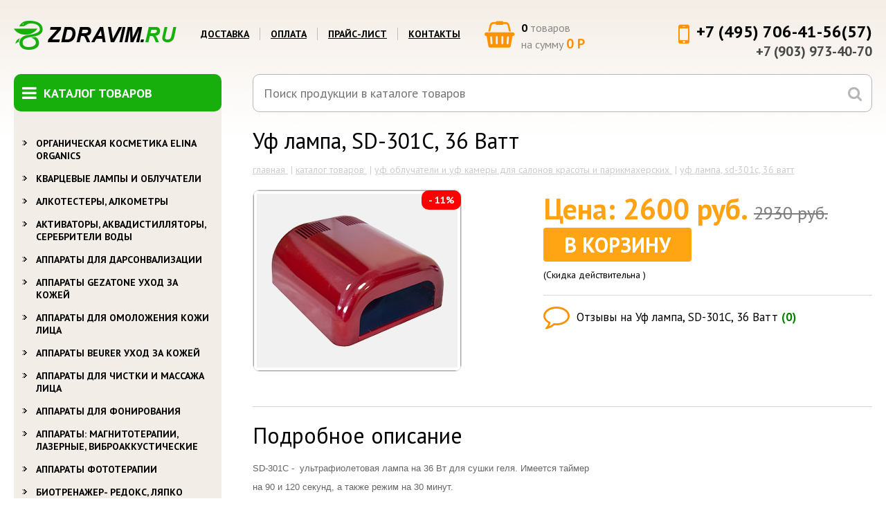

--- FILE ---
content_type: text/html; charset=windows-1251
request_url: https://zdravim.ru/product/1531
body_size: 7311
content:
<!DOCTYPE html>
<html lang="ru">
    <head>
        <meta charset="windows-1251">
        <meta http-equiv="content-language" content="ru">
        <meta content="ru" name="language">
        <meta name="title" content="Уф лампа, SD-301C, 36 Ватт" />
        <meta name="description" content="" />
        <meta name="keywords" content="" />
        <title>Уф лампа, SD-301C, 36 Ватт</title>
        <base href="https://zdravim.ru/" />
        <meta name="SKYPE_TOOLBAR" content="SKYPE_TOOLBAR_PARSER_COMPATIBLE">
        <link rel="icon" href="/favicon.ico" type="image/x-icon">

        <link href="https://fonts.googleapis.com/css?family=PT+Sans:400,400i,700,700i&subset=cyrillic" rel="stylesheet">
        <link rel="stylesheet" href="https://maxcdn.bootstrapcdn.com/font-awesome/4.6.3/css/font-awesome.min.css">
        <script src="https://code.jquery.com/jquery-latest.min.js"></script>
        <script src="/scripts/underscore-min.js"></script>
        <script src="/scripts/caret/jquery.caret.js"></script>

        <link rel="stylesheet" href="/assets/css/normalize.css">
        <link rel="stylesheet" href="/assets/css/animate.css">
        <link rel="stylesheet" href="/libs/jquery.mmenu/dist/css/jquery.mmenu.all.css">
        <link rel="stylesheet" href="/assets/css/main.css">
        <!--        <link rel="stylesheet/less" href="/assets/css/main.less">-->
        <link rel="stylesheet" href="/assets/css/change.css">
        <link rel="stylesheet" href="/assets/css/style_content.css">

        <script src="/assets/scripts/init2.js"></script>
        <script src="/assets/scripts/live_search.js"></script>
        <script src="/assets/scripts/bag.js"></script>
    </head>
    <body>

        <div id="page" class="page-wrapper">
            <a href="#menu" class="mobile-menu-trigger"><i class="fa fa-bars"></i></a>
            <div class="wrapper layout">
                <div class="header layout">
                    <div class="logo"><a href="/"><img src="/assets/images/logo.png" alt=""></a></div>
                    <!-- /.logo -->
                    <div class="menu">
                        <nav>
                            <ul>
                                <li><a href="/dostavka">Доставка</a></li>
                                <li><a href="/oplata">Оплата</a></li>
                                <li><a href="/price">Прайс-лист</a></li>
                                <li><a href="/shema">Контакты</a></li>
                            </ul>
                        </nav>
                    </div>
                    <!-- /.menu -->

                            <div class="bag-widget" id="js-bag-widget">
            <a href="/bag">
                <i class="fa fa-shopping-basket"></i>
                <span class="count">0</span> товаров<br>на сумму <span class="price">0 Р</span>
            </a>
        </div>
        
                    <div class="phones">
                        <i class="fa fa-mobile"></i>
                        <div class="big">+7 (495) 706-41-56(57)</div>
                        +7 (903) 973-40-70                    </div>
                    <!-- /.phones -->
                </div>
                <!-- /.header layout -->
                <div class="body layout">
                    <div class="sidebar">
                        <div class="menu">
                            <div class="title">
                                <i class="fa fa-bars"></i>
                                Каталог товаров
                            </div>
                            <ul class="level1">
                                                                    <li class="">
                                        <a href="/sections/522">Органическая косметика       Elina Organics</a>
                                                                                    <ul class="level2">
                                                                                                    <li class="">
                                                        <a href="/sections/561">Солитон-Л и Акне-терапия</a>
                                                    </li>
                                                                                                    <li class="">
                                                        <a href="/sections/560">Средства против Акне</a>
                                                    </li>
                                                                                                    <li class="">
                                                        <a href="/sections/523">Очищающие средства</a>
                                                    </li>
                                                                                                    <li class="">
                                                        <a href="/sections/524">Скрабы и маски</a>
                                                    </li>
                                                                                                    <li class="">
                                                        <a href="/sections/525">Тонеры и Спреи</a>
                                                    </li>
                                                                                                    <li class="">
                                                        <a href="/sections/526">Целевые процедуры и сыворотки</a>
                                                    </li>
                                                                                                    <li class="">
                                                        <a href="/sections/527">Уход за глазами и губами</a>
                                                    </li>
                                                                                                    <li class="">
                                                        <a href="/sections/535">Увлажняющие средства и эликсиры</a>
                                                    </li>
                                                                                            </ul>
                                                                            </li>
                                                                    <li class="">
                                        <a href="/sections/17">Кварцевые лампы и облучатели</a>
                                                                            </li>
                                                                    <li class="">
                                        <a href="/sections/6">Алкотестеры, алкометры</a>
                                                                            </li>
                                                                    <li class="">
                                        <a href="/sections/489">Активаторы, Аквадистилляторы, Серебрители ВОДЫ</a>
                                                                            </li>
                                                                    <li class="">
                                        <a href="/sections/12">Аппараты для дарсонвализации</a>
                                                                            </li>
                                                                    <li class="">
                                        <a href="/sections/449">Аппараты Gezatone уход за кожей</a>
                                                                            </li>
                                                                    <li class="">
                                        <a href="/sections/498">Аппараты для омоложения кожи лица</a>
                                                                            </li>
                                                                    <li class="">
                                        <a href="/sections/453">Аппараты Beurer уход за кожей</a>
                                                                            </li>
                                                                    <li class="">
                                        <a href="/sections/499">Аппараты для чистки и массажа лица</a>
                                                                            </li>
                                                                    <li class="">
                                        <a href="/sections/483">Аппараты для фонирования</a>
                                                                            </li>
                                                                    <li class="">
                                        <a href="/sections/79">Аппараты: магнитотерапии, лазерные, виброаккустические</a>
                                                                            </li>
                                                                    <li class="">
                                        <a href="/sections/80">Аппараты фототерапии</a>
                                                                            </li>
                                                                    <li class="">
                                        <a href="/sections/83">Биотренажер- РЕДОКС, ЛЯПКО</a>
                                                                            </li>
                                                                    <li class="">
                                        <a href="/sections/93">Ванночки для ног и массажеры</a>
                                                                            </li>
                                                                    <li class="">
                                        <a href="/sections/461">Ванночки парафиновые и принадлежности </a>
                                                                            </li>
                                                                    <li class="">
                                        <a href="/sections/536">Весы для любых потребностей</a>
                                                                                    <ul class="level2">
                                                                                                    <li class="">
                                                        <a href="/sections/538">Весы бытовые (Напольные)</a>
                                                    </li>
                                                                                                    <li class="">
                                                        <a href="/sections/539">Весы дизайнерская линия</a>
                                                    </li>
                                                                                                    <li class="">
                                                        <a href="/sections/540">Весы детские</a>
                                                    </li>
                                                                                                    <li class="">
                                                        <a href="/sections/541">Весы диагностические</a>
                                                    </li>
                                                                                                    <li class="">
                                                        <a href="/sections/542">Весы для животных</a>
                                                    </li>
                                                                                                    <li class="">
                                                        <a href="/sections/543">Весы кухонные</a>
                                                    </li>
                                                                                                    <li class="">
                                                        <a href="/sections/544">Весы медицинские</a>
                                                    </li>
                                                                                                    <li class="">
                                                        <a href="/sections/545">Весы мини</a>
                                                    </li>
                                                                                            </ul>
                                                                            </li>
                                                                    <li class="">
                                        <a href="/sections/507">Витамины для женщин из Финляндии</a>
                                                                            </li>
                                                                    <li class="">
                                        <a href="/sections/469">Гидромассажёр Джакузи и Массажёры для ванной</a>
                                                                            </li>
                                                                    <li class="">
                                        <a href="/sections/4">Дозиметры</a>
                                                                            </li>
                                                                    <li class="">
                                        <a href="/sections/96">Другие товары</a>
                                                                                    <ul class="level2">
                                                                                                    <li class="">
                                                        <a href="/sections/520">Скатерти</a>
                                                    </li>
                                                                                                    <li class="">
                                                        <a href="/sections/521">Шторы и Занавески</a>
                                                    </li>
                                                                                            </ul>
                                                                            </li>
                                                                    <li class="">
                                        <a href="/sections/92">Дыхательные тренажеры</a>
                                                                            </li>
                                                                    <li class="">
                                        <a href="/sections/505">Душевые лейки, фильтры</a>
                                                                            </li>
                                                                    <li class="">
                                        <a href="/sections/471">Зеркала настольные </a>
                                                                            </li>
                                                                    <li class="">
                                        <a href="/sections/75">Измерители артериального давления (тонометры)</a>
                                                                            </li>
                                                                    <li class="">
                                        <a href="/sections/77">Ингаляторы, небулайзеры и принадлежности к ним</a>
                                                                            </li>
                                                                    <li class="">
                                        <a href="/sections/508">Игаляторы для детей</a>
                                                                            </li>
                                                                    <li class="">
                                        <a href="/sections/501">Инструменты для специалистов</a>
                                                                            </li>
                                                                    <li class="">
                                        <a href="/sections/13">Ионизаторы-люстра Чижевского</a>
                                                                            </li>
                                                                    <li class="">
                                        <a href="/sections/451">Ионизаторы очистители воздуха</a>
                                                                            </li>
                                                                    <li class="">
                                        <a href="/sections/446">УФ облучатели и УФ камеры для салонов красоты и парикмахерских</a>
                                                                            </li>
                                                                    <li class="">
                                        <a href="/sections/496">Кислородные концентраторы и балончики, композиции для кислородных коктейлей</a>
                                                                            </li>
                                                                    <li class="">
                                        <a href="/sections/500">Косметические наборы</a>
                                                                            </li>
                                                                    <li class="">
                                        <a href="/sections/474">Ломтерезки, Тостеры</a>
                                                                            </li>
                                                                    <li class="">
                                        <a href="/sections/94">Маникюрные наборы</a>
                                                                            </li>
                                                                    <li class="">
                                        <a href="/sections/444">Маникюрные наборы (электрические)</a>
                                                                            </li>
                                                                    <li class="">
                                        <a href="/sections/546">Массажёры всех видов</a>
                                                                                    <ul class="level2">
                                                                                                    <li class="">
                                                        <a href="/sections/547">Массажные матрасы</a>
                                                    </li>
                                                                                                    <li class="">
                                                        <a href="/sections/548">Массажёры Beurer</a>
                                                    </li>
                                                                                                    <li class="">
                                                        <a href="/sections/549">Массажёры OMMASSAGE, MEDISANA</a>
                                                    </li>
                                                                                                    <li class="">
                                                        <a href="/sections/550">Массажёры импульсные Slendertone</a>
                                                    </li>
                                                                                            </ul>
                                                                            </li>
                                                                    <li class="">
                                        <a href="/sections/82">Медицина для дома</a>
                                                                            </li>
                                                                    <li class="">
                                        <a href="/sections/88">Метеостанции (гигрометры)</a>
                                                                            </li>
                                                                    <li class="">
                                        <a href="/sections/480">Миостимуляторы</a>
                                                                            </li>
                                                                    <li class="">
                                        <a href="/sections/8">Нитрат-тестеры, нитратотомеры</a>
                                                                            </li>
                                                                    <li class="">
                                        <a href="/sections/465">Обеззараживатели воздуха АМБИЛАЙФ  фотокаталитические </a>
                                                                            </li>
                                                                    <li class="">
                                        <a href="/sections/81">Обогреватели</a>
                                                                            </li>
                                                                    <li class="">
                                        <a href="/sections/479">Озонаторы воздуха, воды</a>
                                                                            </li>
                                                                    <li class="">
                                        <a href="/sections/95">Отпугиватели,уничтожители грызунов,насекомых(приборы экоконтроля)</a>
                                                                            </li>
                                                                    <li class="">
                                        <a href="/sections/556">Очки всех видов</a>
                                                                                    <ul class="level2">
                                                                                                    <li class="">
                                                        <a href="/sections/557">Очки Фёдоровские (компьютерные)</a>
                                                    </li>
                                                                                                    <li class="">
                                                        <a href="/sections/558">Очки Фёдоровские (водительские)</a>
                                                    </li>
                                                                                                    <li class="">
                                                        <a href="/sections/559">Очки-тренажёры АСИСТ</a>
                                                    </li>
                                                                                                    <li class="">
                                                        <a href="/sections/562">Очки Панкова &quot;Радуга Прозрения&quot;</a>
                                                    </li>
                                                                                            </ul>
                                                                            </li>
                                                                    <li class="">
                                        <a href="/sections/476">Приборы контроля и измерения</a>
                                                                            </li>
                                                                    <li class="">
                                        <a href="/sections/468">Приборы и сопутствующие средства лечения УГРЕВОЙ сыпи</a>
                                                                            </li>
                                                                    <li class="">
                                        <a href="/sections/460">Приборы решения ИНТИМНЫХ проблем</a>
                                                                            </li>
                                                                    <li class="">
                                        <a href="/sections/475">Приборы (устройства) от Храпа</a>
                                                                            </li>
                                                                    <li class="">
                                        <a href="/sections/490">Противопролежневые системы и матрацы</a>
                                                                            </li>
                                                                    <li class="">
                                        <a href="/sections/89">Пульсотахометры (Спортивные часы)</a>
                                                                            </li>
                                                                    <li class="">
                                        <a href="/sections/455">Пульсоксиметры</a>
                                                                            </li>
                                                                    <li class="">
                                        <a href="/sections/512">Рециркуляторы AIRUV</a>
                                                                            </li>
                                                                    <li class="">
                                        <a href="/sections/511">Рециркуляторы Violet</a>
                                                                            </li>
                                                                    <li class="">
                                        <a href="/sections/440">Сауны для лица и тела</a>
                                                                            </li>
                                                                    <li class="">
                                        <a href="/sections/515">СКЭНАР</a>
                                                                                    <ul class="level2">
                                                                                                    <li class="">
                                                        <a href="/sections/516">СКЭНАР профессиональные</a>
                                                    </li>
                                                                                                    <li class="">
                                                        <a href="/sections/517">СКЭНАР домашние</a>
                                                    </li>
                                                                                                    <li class="">
                                                        <a href="/sections/518">Выносные электроды</a>
                                                    </li>
                                                                                                    <li class="">
                                                        <a href="/sections/519">Одеяло и лечебная одежда</a>
                                                    </li>
                                                                                            </ul>
                                                                            </li>
                                                                    <li class="">
                                        <a href="/sections/497">Слуховые аппараты</a>
                                                                            </li>
                                                                    <li class="">
                                        <a href="/sections/78">Соляные лампы</a>
                                                                            </li>
                                                                    <li class="">
                                        <a href="/sections/467">Соль Гималайская (блок,плитка,кирпич,камень)</a>
                                                                            </li>
                                                                    <li class="">
                                        <a href="/sections/85">Солярии</a>
                                                                            </li>
                                                                    <li class="">
                                        <a href="/sections/488">Спрей и аспиратор COCLEAN</a>
                                                                            </li>
                                                                    <li class="">
                                        <a href="/sections/473">Стерилизаторы зубных щеток, Ирригаторы</a>
                                                                            </li>
                                                                    <li class="">
                                        <a href="/sections/509">Стерилизация и дезинфекция</a>
                                                                            </li>
                                                                    <li class="">
                                        <a href="/sections/84">Термометры</a>
                                                                            </li>
                                                                    <li class="">
                                        <a href="/sections/3">Увлажнители и очистители воздуха</a>
                                                                            </li>
                                                                    <li class="">
                                        <a href="/sections/457">Увлажнители ультразвуковые</a>
                                                                            </li>
                                                                    <li class="">
                                        <a href="/sections/459">УФ бактерицидные камеры</a>
                                                                            </li>
                                                                    <li class="">
                                        <a href="/sections/506">Ультрафиолетовые обеззараживатели воды</a>
                                                                            </li>
                                                                    <li class="">
                                        <a href="/sections/482">Фены и стайлеры</a>
                                                                            </li>
                                                                    <li class="">
                                        <a href="/sections/530">Фильтры</a>
                                                                                    <ul class="level2">
                                                                                                    <li class="">
                                                        <a href="/sections/531">Фильтры воды</a>
                                                    </li>
                                                                                                    <li class="">
                                                        <a href="/sections/532">Фильтры, минерализаторы воды KEOSAN</a>
                                                    </li>
                                                                                                    <li class="">
                                                        <a href="/sections/533">Фильтры Обратный ОСМУС</a>
                                                    </li>
                                                                                            </ul>
                                                                            </li>
                                                                    <li class="">
                                        <a href="/sections/510">Фотокаталитические очистители воздуха</a>
                                                                            </li>
                                                                    <li class="">
                                        <a href="/sections/454">Шагомеры </a>
                                                                            </li>
                                                                    <li class="">
                                        <a href="/sections/551">Электроодеяла и Электрогрелки</a>
                                                                                    <ul class="level2">
                                                                                                    <li class="">
                                                        <a href="/sections/552">Эектроодеяла, электрогрелки (Россия)</a>
                                                    </li>
                                                                                                    <li class="">
                                                        <a href="/sections/553">Эектроодеяла, электрогрелки (Германия)</a>
                                                    </li>
                                                                                                    <li class="">
                                                        <a href="/sections/554">Электроодеяла, электрогрелки (PEKATHERM)</a>
                                                    </li>
                                                                                                    <li class="">
                                                        <a href="/sections/555">Электроодеяло, электрогрелки (PLANTA)</a>
                                                    </li>
                                                                                            </ul>
                                                                            </li>
                                                                    <li class="">
                                        <a href="/sections/478">Эпиляторы</a>
                                                                            </li>
                                                                    <li class="">
                                        <a href="/sections/492">Архив</a>
                                                                            </li>
                                                            </ul>
                        </div>
                        <!-- /.menu -->
                    </div>
                    <!-- /.sidebar -->
                    <div class="content">
                        

<div class="search-wrap">
    <div class="search">
        <form name="q_search" action="/search" method="get" style="margin:0px; padding:0px;"  onsubmit="javascript: if (q_search.search.value == '')
                    return false;" >
            <input id="search_key" name="search" placeholder="Поиск продукции в каталоге товаров" autocomplete="off" type="text" value="">
            <button><i class="fa fa-search"></i></button>
        </form>
    </div>
    <div id="js-search-results" class="search-results" style="display: none;"></div>
</div>
<div class="title">Уф лампа, SD-301C, 36 Ватт</div>
<div class="breadcrumbs">
            <ul>
                            <li>
                    <a href="/">
                        Главная                    </a>
                </li>
                            <li>
                    <a href="/sections">
                        Каталог товаров                    </a>
                </li>
                            <li>
                    <a href="/sections/446">
                        УФ облучатели и УФ камеры для салонов красоты и парикмахерских                    </a>
                </li>
                            <li>
                    <a href="/product/1531">
                        Уф лампа, SD-301C, 36 Ватт                    </a>
                </li>
                    </ul>
        </div>

<div class="products-item">
    <div class="column left">
        <div class="badges">
                                            </div>
        <!-- /.badges -->
        <div class="products-item-gallery">
                            <a class="z-js-products-item-gallery-target fancybox" rel="product-gallery" href="/files/ru/sections_prod/1793.jpg">
                                            <div class="pr-list-item-sale">
                            - 11%
                        </div>
                                        <img src="/files/ru/sections_prod/1793.jpg">
                </a>
                    </div>
    </div>
    <div class="column right">
        <div class="buying">
                            <div class="products-item-price-wrap">
                    <div class="price left">
                        Цена:
                        2600 руб.
                                                    <span class="old-price">2930 руб.</span>
                                            </div>
                                            <div class="product-buy-button-wrap">
                            <a href="/bag?add=1531" class="button right big product-buy-button">В корзину</a>
                        </div>
                                    </div>
                                    <div class="products-item-sale-expired-wrap">
                        (Скидка действительна  )                    </div>
                            
            <div class="add-product-text2-wrap">
                <div class="content_general">
                                    </div>
            </div>

        </div>
        <div class="products-item-comment-wrap">
            <i class="fa fa-comment-o" aria-hidden="true"></i>
            <a href="/comments/1531" class="mod">
                Отзывы на Уф лампа, SD-301C, 36 Ватт&nbsp;<span class="count">(0)</span>
            </a>
        </div>
        <div class="add-product-text-wrap">
            <div class="content_general">
                            </div>
        </div>


        <!--        <div class="content_general">--><!--</div>-->
    </div>
    <div class="products-item-gallery-wrap">
            </div>
</div>
<!-- /.products-list-item -->

<div class="title">Подробное описание</div>
<div class="content_general with-margin">
    <dl style="color: rgb(102, 102, 102); font-family: Arial, Helvetica, sans-serif; font-size: 13px;"><dt>SD-301C - &nbsp;ультрафиолетовая лампа на 36 Вт для сушки геля. Имеется таймер&nbsp;</dt><dt>на 90 и 120 секунд, а также режим на 30 минут.</dt><dt>Модель имеет четыре 9-в. лампы. В приборе &nbsp;имеется &nbsp;выдвижная платформа (полка).</dt><dt>У лампы высокая надежность и сохраняемость.</dt><dt><b>Цвета:</b>&nbsp;снежно-белый, серебристый, красно-пурпурный</dt><dt><b style="font-size: 13px;">Характеристики ультрафиолетовой лампы SD-301C следующие:</b></dt></dl> 
<table border="1" width="640" style="color: rgb(102, 102, 102); font-family: Arial, Helvetica, sans-serif; font-size: 13px;"> 
  <tbody> 
    <tr valign="top"> 
      <td width="303"><em><span style="font-family: Arial;"><span style="font-size: x-small;">Мощность лампы, Вт</span></span></em></td> 
      <td width="304"><span style="font-family: Arial;"><span style="font-size: x-small;">36</span></span></td> 
    </tr> 
    <tr valign="top"> 
      <td width="303"><em><span style="font-family: Arial;"><span style="font-size: x-small;">Количество лампочек,&nbsp;</span></span></em><em><span style="font-family: Arial;"><span style="font-size: x-small;">шт.</span></span></em></td> 
      <td width="304"><span style="font-family: Arial;"><span style="font-size: x-small;">4</span></span></td> 
    </tr> 
    <tr valign="top"> 
      <td width="303"><em><span style="font-family: Arial;"><span style="font-size: x-small;">Таймер</span></span></em></td> 
      <td width="304"><span style="font-family: Arial;"><span style="font-size: x-small;">да</span></span></td> 
    </tr> 
    <tr valign="top"> 
      <td width="303"><em><span style="font-family: Arial;"><span style="font-size: x-small;">Настройки таймера</span></span></em></td> 
      <td width="304"><span style="font-family: Arial;"><span style="font-size: x-small;">90 и 120 секунд, бесконечность</span></span></td> 
    </tr> 
    <tr valign="top"> 
      <td width="303"><em><span style="font-family: Arial;"><span style="font-size: x-small;">Выдвигающаяся полка</span></span></em></td> 
      <td width="304"><span style="font-family: Arial;"><span style="font-size: x-small;">да</span></span></td> 
    </tr> 
    <tr valign="top"> 
      <td width="303"><em><span style="font-family: Arial;"><span style="font-size: x-small;">Переключение режимов</span></span></em></td> 
      <td width="304"><span style="font-family: Arial;"><span style="font-size: x-small;">механическое</span></span></td> 
    </tr> 
    <tr valign="top"> 
      <td width="303"><em><span style="font-family: Arial;"><span style="font-size: x-small;">Выдвигающаяся крышка</span></span></em></td> 
      <td width="304"><span style="font-family: Arial;"><span style="font-size: x-small;">да</span></span></td> 
    </tr> 
    <tr valign="top"> 
      <td width="303"><em><span style="font-family: Arial;"><span style="font-size: x-small;">Гарантия</span></span></em></td> 
      <td width="304"><span style="font-family: Arial;"><span style="font-size: x-small;">12 месяцев</span></span></td> 
    </tr> 
  </tbody> 
</table><dl style="color: rgb(102, 102, 102); font-family: Arial, Helvetica, sans-serif; font-size: 13px;"><dt><span style="font-family: Arial;"><span style="font-size: x-small;">Сертификат РОСТ</span></span></dt><dt><span style="font-family: Arial;"><span style="font-size: x-small;"><b>Производство:</b></span></span><span style="font-family: Arial;"><span style="font-size: x-small;">&nbsp;Китай</span></span></dt></dl></div>


    <div class="title">Аналоги и сопутствующие товары:</div>
    <ul class="products-list">
                    <li class="products-list-item">
                                    <div class="pr-list-item-sale">
                        - 11%
                    </div>
                                <a href="/product/1532">
                    <img src="/files/ru/sections_prod/1794s.jpg" alt="" class="img">
                </a>
                <div class="title"><a href="/product/1532">Уф лампа, SD-3608, 36 Ватт</a></div>
                <div class="price">
                                            <span class="old-price">4160 руб.</span>
                                        3700 руб.
                </div>
                                    <a href="/bag?add=1532" class="button">В корзину</a>
                            </li>
                    <li class="products-list-item">
                                <a href="/product/2295">
                    <img src="/files/ru/sections_prod/2687s.jpg" alt="" class="img">
                </a>
                <div class="title"><a href="/product/2295">Камера УФ-бактерицидная ЭКОНОМ КБ-16-&quot;Я-ФП&quot;-03</a></div>
                <div class="price">
                                        0 руб.
                </div>
                            </li>
                    <li class="products-list-item">
                                    <div class="pr-list-item-sale">
                        - 11%
                    </div>
                                <a href="/product/2618">
                    <img src="/files/ru/sections_prod/3125s.jpg" alt="" class="img">
                </a>
                <div class="title"><a href="/product/2618">УФ стерилизатор SD-9003</a></div>
                <div class="price">
                                            <span class="old-price">3880 руб.</span>
                                        3450 руб.
                </div>
                                    <a href="/bag?add=2618" class="button">В корзину</a>
                            </li>
                    <li class="products-list-item">
                                    <div class="pr-list-item-sale">
                        - 11%
                    </div>
                                <a href="/product/872">
                    <img src="/files/ru/sections_prod/991s.jpg" alt="" class="img">
                </a>
                <div class="title"><a href="/product/872">Стерилизатор ультрафиолетовый  Germix -1(Для парикмахерских и салонов красоты)</a></div>
                <div class="price">
                                            <span class="old-price">4330 руб.</span>
                                        3850 руб.
                </div>
                                    <a href="/bag?add=872" class="button">В корзину</a>
                            </li>
                    <li class="products-list-item">
                                    <div class="pr-list-item-sale">
                        - 11%
                    </div>
                                <a href="/product/1145">
                    <img src="/files/ru/sections_prod/1363s.jpg" alt="" class="img">
                </a>
                <div class="title"><a href="/product/1145">КБ-02-Я-ФП  </a></div>
                <div class="price">
                                            <span class="old-price">21300 руб.</span>
                                        18950 руб.
                </div>
                                    <a href="/bag?add=1145" class="button">В корзину</a>
                            </li>
                    <li class="products-list-item">
                                    <div class="pr-list-item-sale">
                        - 11%
                    </div>
                                <a href="/product/2619">
                    <img src="/files/ru/sections_prod/3126s.jpg" alt="" class="img">
                </a>
                <div class="title"><a href="/product/2619">УФ подогреватель полотенец SD-6551</a></div>
                <div class="price">
                                            <span class="old-price">19840 руб.</span>
                                        17650 руб.
                </div>
                                    <a href="/bag?add=2619" class="button">В корзину</a>
                            </li>
            </ul>

                    </div>
                    <!-- /.content -->
                </div>
                <!-- /.body layout -->
            </div>
            <!-- /.wrapper layout -->
            <div class="footer layout">
                <div class="wrapper">
                    <div class="footer-menu-wrap">
                        <div class="footer-menu">
                            <ul class="level1">
                                <li><a href="/dostavka">ДОСТАВКА</a></li>
                                <li><a href="/oplata">ОПЛАТА</a></li>
                                <li><a href="/price">ПРАЙС-ЛИСТ</a></li>
                                <li><a href="/shema">КОНТАКТЫ  </a></li>
                                <li><a href="/stati_o_tovarah_dlya_doma_i_zdorovya">Интересные статьи</a></li>
                            </ul>
                        </div>
                    </div>
                    <div class="created">
                        Создание сайта - <a href="http://saity.ru">saity.ru</a>
                    </div>
                    <!-- /.created -->
                    <div class="copyrights">
                        Все права защищены Законодательством РФ.<br />
                        <a href="/privacy">Политика обработки персональных данных</a>
                    </div>
                    <!-- /.copyrights -->
                    <div class="counters">
                        <!-- Yandex.Metrika informer -->
                        <a href="https://metrika.yandex.ru/stat/?id=30827761&amp;from=informer"
                           target="_blank" rel="nofollow"><img src="//bs.yandex.ru/informer/30827761/3_1_FFFFFFFF_EFEFEFFF_0_pageviews"
                                                            style="width:88px; height:31px; border:0;" alt="Яндекс.Метрика" title="Яндекс.Метрика: данные за сегодня (просмотры, визиты и уникальные посетители)" onclick="try {
                                                                        Ya.Metrika.informer({i: this, id: 30827761, lang: 'ru'});
                                                                        return false
                                                                    } catch (e) {
                                                                    }"/></a>
                        <!-- /Yandex.Metrika informer -->

                        <!-- Yandex.Metrika counter -->
                        <script type="text/javascript">
                            (function (d, w, c) {
                                (w[c] = w[c] || []).push(function () {
                                    try {
                                        w.yaCounter30827761 = new Ya.Metrika({
                                            id: 30827761,
                                            webvisor: true,
                                            clickmap: true,
                                            trackLinks: true,
                                            accurateTrackBounce: true
                                        });
                                    } catch (e) {
                                    }
                                });

                                var n = d.getElementsByTagName("script")[0],
                                        s = d.createElement("script"),
                                        f = function () {
                                            n.parentNode.insertBefore(s, n);
                                        };
                                s.type = "text/javascript";
                                s.async = true;
                                s.src = (d.location.protocol == "https:" ? "https:" : "http:") + "//mc.yandex.ru/metrika/watch.js";

                                if (w.opera == "[object Opera]") {
                                    d.addEventListener("DOMContentLoaded", f, false);
                                } else {
                                    f();
                                }
                            })(document, window, "yandex_metrika_callbacks");
                        </script>
                        <noscript>
                        <div><img src="//mc.yandex.ru/watch/30827761" style="position:absolute; left:-9999px;" alt=""/>
                        </div>
                        </noscript>
                        <!-- /Yandex.Metrika counter -->

                        <!--LiveInternet counter-->
                        <script type="text/javascript"><!--
                                document.write("<a href='https://www.liveinternet.ru/click' " +
                                    "target=_blank><img src='//counter.yadro.ru/hit?t44.1;r" +
                                    escape(document.referrer) + ((typeof (screen) == "undefined") ? "" :
                                    ";s" + screen.width + "*" + screen.height + "*" + (screen.colorDepth ?
                                            screen.colorDepth : screen.pixelDepth)) + ";u" + escape(document.URL) +
                                    ";" + Math.random() +
                                    "' alt='' title='LiveInternet' " +
                                    "border='0' width='31' height='31'><\/a>")
                            //--></script><!--/LiveInternet-->
                    </div>
                    <!-- /.counters -->
                </div>
                <!-- /.wrapper -->
            </div>
            <!-- /.footer layout -->
        </div>

        <nav id="menu">
            <ul>
                <li><a href="/dostavka">Доставка</a></li>
                <li><a href="/oplata">Оплата</a></li>
                <li><a href="/price">Прайс-лист</a></li>
                <li><a href="/shema">Контакты</a></li>
            </ul>
        </nav>
<!--        <script src="/assets/images/holder.js"></script>-->
<!--        <script>-->
        <!--                            localStorage.clear();-->
        <!--        </script>-->
        <!--        <script src="/assets/scripts/less.js"></script>-->
        <!--        <script>-->
        <!--                            less.env = "development";-->
        <!--                            less.watch();-->
        <!--        </script>-->
        <script src="/libs/jquery.bxslider/jquery.bxslider.min.js"></script>
        <script src="/libs/jquery.mmenu/dist/js/jquery.mmenu.all.min.js"></script>
        <link rel="stylesheet" href="/scripts/fancybox/source/jquery.fancybox.css?v=2.1.5" type="text/css" media="screen" />
        <script type="text/javascript" src="/scripts/fancybox/source/jquery.fancybox.pack.js?v=2.1.5"></script>
        <script src="/assets/scripts/main.js"></script>
        <script src="/assets/scripts/init2.js"></script>
                                </body>
</html>

--- FILE ---
content_type: text/css
request_url: https://zdravim.ru/assets/css/change.css
body_size: 6375
content:
.bag-widget .price {
    white-space: nowrap;
}

.header.layout .phones {
    white-space: nowrap;
}

.buying span.orange-big{
    color: #ffa514;
    font-weight: bold;
    font-size: 30px;
}

.hits .column {
    vertical-align: top;
    margin-bottom: 20px;
}

.body.layout .hits .column .title {
    font-size: 18px;
    box-sizing: border-box;
    min-height: 84px;
}
.body.layout .hits .column .title a{
    text-decoration: none;
    color: #ffffff;
}
.body.layout .hits .column .title a:hover{
    text-decoration: underline;
}
.body.layout .hits .column .title table{
    width: 100%;
}
.body.layout .hits .column .title table td{
    vertical-align: middle;
    padding: 0;
    margin: 0;
    height: 44px;
}

.search-wrap{
    position: relative;
}

.search-wrap .search-results{
    position: absolute;
    top: 100%;
    z-index: 100;
    border: 1px solid #000000;
    background-color: #ffffff;
}
.search-wrap .search-results ul,
.search-wrap .search-results ul li{
    padding: 0;
    margin: 0;
    list-style-type: none;
}
.search-wrap .search-results ul{}
.search-wrap .search-results ul li{
    display: block;
    overflow: hidden;
    margin-bottom: 5px;
}
.search-wrap .search-results ul li a{
    display: block;
    padding: 10px;
    overflow: hidden;
}
.search-wrap .search-results ul li a:hover{
    background-color: #d3d3d3;
}
.search-wrap .search-results ul li a img{
    float: left;
    margin-right: 10px;
    transition: width 0.5s ease 0s;
    width: 50px;
}
.search-wrap .search-results ul li a:hover img{
    width: 75px;
}
.search-wrap .search-results ul li a .title{
    font-size: 16px;
}
.search-wrap .search-results ul li a .title .find{
    color: #ff0000;
}

.order-form-wrap{

}
.order-form-wrap table{}
.order-form-wrap table td{
    padding-bottom: 5px;
    text-align: right;
    padding-right: 20px;
    font-size: 15px;
}

.order-form-button-wrap{}
.order-form-button{
    background: #ffa514 none repeat scroll 0 0;
    border: 0 none;
    border-radius: 4px;
    color: white;
    display: inline-block;
    font-size: 20px;
    font-weight: bold;
    line-height: normal;
    padding: 5px 30px;
    text-decoration: none;
    text-transform: uppercase;
    vertical-align: middle;
}
.order-form-button .order-form-button-reset{}
.order-form-button .order-form-button-submit{}

.order-form-wrap input[type=text],
.order-form-wrap textarea{
    background: #ffffff;
    border: 1px solid#b6b6b6;
    border-radius: 5px;
    box-sizing: border-box;
    width: 100%;
    padding-left: 10px;
    margin-top: 5px;
}


.order-pd4-link-wrap{
    text-align: center;
}
.order-pd4-link-wrap a{
    font-size: 18px;
}


.products-list-item{
    position: relative;
}

.products-item .pr-list-item-sale,
.products-list-item .pr-list-item-sale{
    position: absolute;
    top: 0;
    right: 0;
    background-color: #ff0000;
    padding: 5px 10px;
    color: #ffffff;
    font-weight: bold;
    border-radius: 10px;
}
.products-item .z-js-products-item-gallery-target {
    position: relative;
    z-index: 0;
}
.products-item .pr-list-item-sale {

}

.products-item-price-wrap{
    overflow: hidden;
}
.products-item-sale-expired-wrap{
}


.orange-text {
    background: #ffa514 none repeat scroll 0 0;
    border: 0 none;
    border-radius: 4px;
    color: white;
    display: inline-block;
    font-size: 20px;
    font-weight: bold;
    line-height: normal;
    padding: 5px 30px;
    text-transform: uppercase;
    vertical-align: middle;
}




.right .products-item-gallery {
    margin-top: 20px;
}
.right .products-item-gallery li {
    vertical-align: top;
}
.right .products-item-gallery {}
.right .products-item-gallery {}

.breadcrumbs ul li a{
    color: #cccccc;
}
.breadcrumbs ul li a:hover{
    color: #737373;
    text-decoration: none;
}
.body.layout .breadcrumbs ul li::after {
    border-color: #cccccc;
}

.products-item-comment-wrap a {
    font-size: 17px;
}

.badges {

    z-index: 1;
}
.badges .badge {
    width: 120px;
}

.search-wrap .search-results {
    border: none;
}
.search-wrap .search-results ul{
    border: 1px solid #000000;
}

.products-list-item .badges .badge {
    width: 100px;
}

.main-slider{
    height: 320px;
}

.products-item-gallery-wrap{
    clear: left;
    padding-top: 20px;
}

.add-product-text-wrap{
    margin-top: 20px;
}

.cart-table-photo-wrap{
    display: inline-block;
}
.cart-table-photo-wrap a{
    display: block;
}
.cart-table-photo-wrap a img{
    height: 48px;
    display: block;
}
.product-buy-button-wrap{
    display: inline-block;
    float: right;
}
.button.right.big.product-buy-button{
    float: none;
}

.products-item-price-wrap .price.left{
    float: none;
    display: inline-block;
}
@media screen and (max-width: 1440px) {
    .product-buy-button-wrap{
        display: block;
        float: none;
        width: 100%;
        margin-bottom: 10px;
    }
}


.order-form-wrap table .left_check{
    text-align: left;
    padding-top: 8px;
}

.order_req_input{
    color: #f00;
    font-size: 35px;

    margin-left: 5px;
    position: absolute;
    margin-top: -5px;
}
.order-form-wrap input[type=text] {

    height: 38px;
}

.order-form-wrap textarea {
    height: 90px;
}


.order-form-wrap table .with-bottom-border{
    border-bottom: 1px solid #e8e8e8;
}

.order-form-button-green {
    background: #17af0c none repeat scroll 0 0;
    border: 0 none;
    border-radius: 4px;
    color: #fff;
    display: inline-block;
    font-size: 20px;
    font-weight: bold;
    line-height: normal;
    padding: 5px 30px;
    text-decoration: none;
    text-transform: uppercase;
    vertical-align: middle;
}
.order-form-button-green:hover {
    background-color: #1dd010;
}

.order-form-button:hover {
    background-color: #f9be60;
}

.footer-menu-wrap{
    position: absolute;
    top: -31px;
    right: 20px;
}
.footer-menu{}
.footer-menu ul.level1,
.footer-menu ul.level1>li{
    padding: 0;
    margin: 0;
    list-style-type: none;
}
.footer-menu ul.level1{}
.footer-menu ul.level1>li{
    display: inline-block;
    vertical-align: top;
}
.footer-menu ul.level1>li:not(:last-child){
    margin-right: 20px;
}
.footer-menu ul.level1>li>a{
    text-transform: uppercase;
}

.add-product-text2-wrap{
    
}


.body.layout .sidebar .menu ul .active a {
    color: #17af0c;
}

.body.layout .sidebar .menu ul .active .level2 a {
    color: #000;
}

.body.layout .sidebar .menu ul .active .level2 .active a {
    color: #17af0c;
}


--- FILE ---
content_type: application/javascript
request_url: https://zdravim.ru/assets/scripts/main.js
body_size: 409
content:
$(function () {
	$(".products-item-gallery").on("click", ".js-products-item-gallery", function () {
		var $thumbnail = $(this);
		var $wrapper = $thumbnail.closest(".products-item-gallery");
		var $target = $wrapper.find(".js-products-item-gallery-target");
		$target.attr("href", $thumbnail.attr("href")).find("img").attr("src", $thumbnail.attr("href"));
		return false;
	});
	$(".slider ul").bxSlider({
		controls: false,
		pager: true,
		auto: true
	});
	$("#menu").mmenu({

	});
});